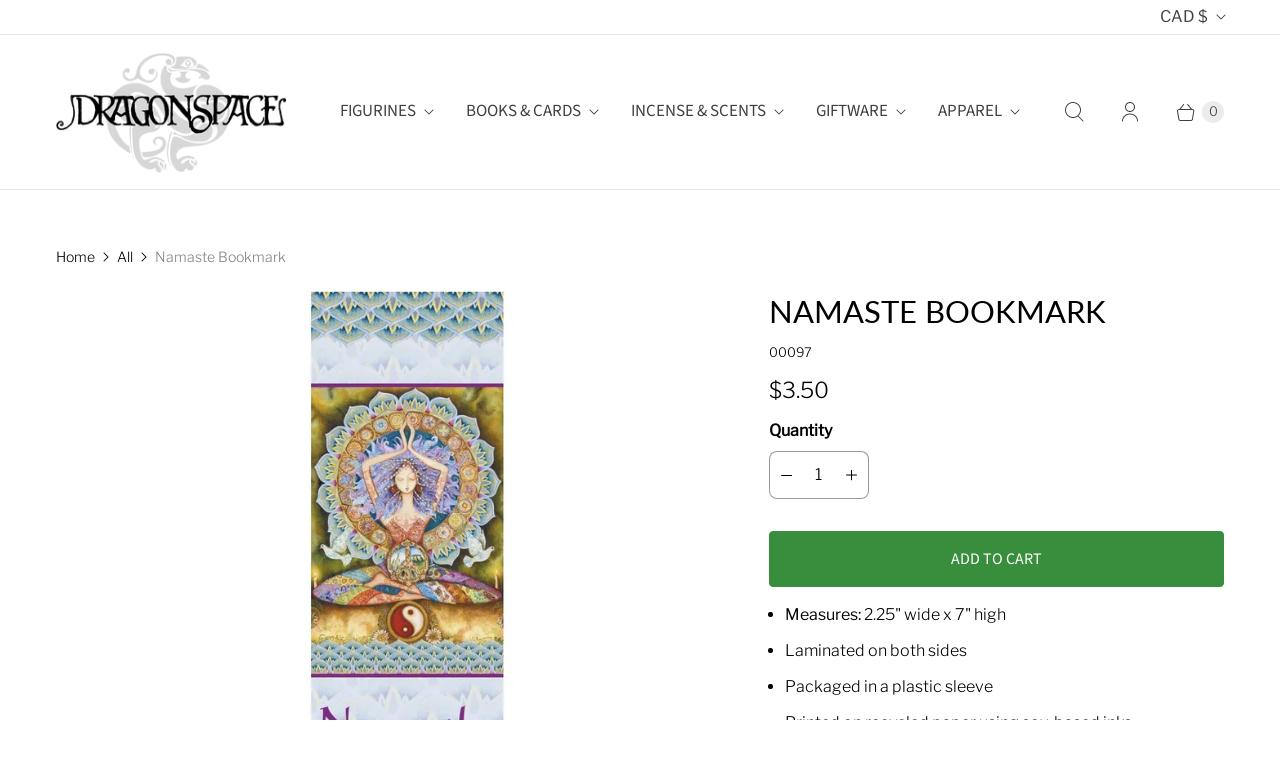

--- FILE ---
content_type: text/javascript; charset=utf-8
request_url: https://www.dragonspace.ca/products/namaste-bookmark.js
body_size: 287
content:
{"id":6676928200802,"title":"Namaste Bookmark","handle":"namaste-bookmark","description":"\u003cul\u003e\n\u003cli\u003e\n\u003cstrong\u003eMeasures:\u003c\/strong\u003e 2.25\" wide x 7\" high\u003c\/li\u003e\n\u003cli\u003eLaminated on both sides\u003c\/li\u003e\n\u003cli\u003ePackaged in a plastic sleeve\u003c\/li\u003e\n\u003cli\u003ePrinted on recycled paper using soy-based inks\u003c\/li\u003e\n\u003c\/ul\u003e","published_at":"2022-03-18T17:36:17-07:00","created_at":"2022-03-18T17:35:42-07:00","vendor":"Bella Flor","type":"Bookmark","tags":["Stationery"],"price":350,"price_min":350,"price_max":350,"available":true,"price_varies":false,"compare_at_price":null,"compare_at_price_min":0,"compare_at_price_max":0,"compare_at_price_varies":false,"variants":[{"id":39666018025570,"title":"Default Title","option1":"Default Title","option2":null,"option3":null,"sku":"00097","requires_shipping":true,"taxable":true,"featured_image":null,"available":true,"name":"Namaste Bookmark","public_title":null,"options":["Default Title"],"price":350,"weight":50,"compare_at_price":null,"inventory_quantity":4,"inventory_management":"shopify","inventory_policy":"deny","barcode":"BMK54272","requires_selling_plan":false,"selling_plan_allocations":[]}],"images":["\/\/cdn.shopify.com\/s\/files\/1\/0784\/5697\/products\/BMK54272.jpg?v=1647650153"],"featured_image":"\/\/cdn.shopify.com\/s\/files\/1\/0784\/5697\/products\/BMK54272.jpg?v=1647650153","options":[{"name":"Title","position":1,"values":["Default Title"]}],"url":"\/products\/namaste-bookmark","media":[{"alt":null,"id":20784204480610,"position":1,"preview_image":{"aspect_ratio":0.958,"height":899,"width":861,"src":"https:\/\/cdn.shopify.com\/s\/files\/1\/0784\/5697\/products\/BMK54272.jpg?v=1647650153"},"aspect_ratio":0.958,"height":899,"media_type":"image","src":"https:\/\/cdn.shopify.com\/s\/files\/1\/0784\/5697\/products\/BMK54272.jpg?v=1647650153","width":861}],"requires_selling_plan":false,"selling_plan_groups":[]}